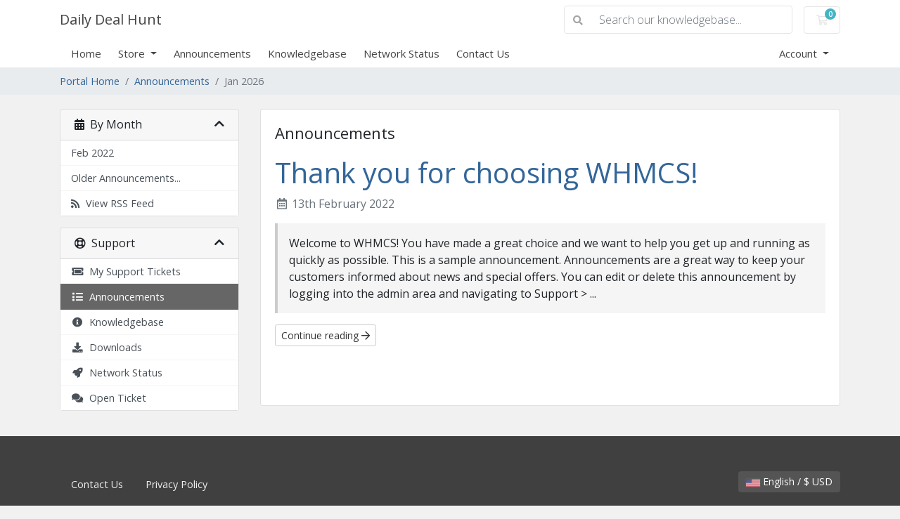

--- FILE ---
content_type: text/html; charset=utf-8
request_url: https://dailydealhunt.com/index.php?rp=/announcements
body_size: 4448
content:
<!doctype html>
<html lang="en">
<head>
    <meta charset="utf-8"/>
    <meta name="viewport" content="width=device-width, initial-scale=1, shrink-to-fit=no">
    <title>Announcements - Daily Deal Hunt</title>
    <!-- Styling -->
<link href="https://fonts.googleapis.com/css2?family=Open+Sans:wght@300;400;600&display=swap" rel="stylesheet">
<link href="/templates/jnjbarbecuesauce/css/all.min.css?v=d98298" rel="stylesheet">
<link href="/templates/jnjbarbecuesauce/css/theme.min.css?v=d98298" rel="stylesheet">
<link href="/assets/css/fontawesome-all.min.css" rel="stylesheet">

<script>var csrfToken='8c1fa225e500687c69ac26cdeef86c578284a8b6',markdownGuide='Markdown Guide',locale='en',saved='saved',saving='autosaving',whmcsBaseUrl="",requiredText='Required',recaptchaSiteKey="";</script>
<script src="/templates/jnjbarbecuesauce/js/scripts.min.js?v=d98298"></script>

    
</head>
<body class="primary-bg-color" data-phone-cc-input="1">

    

    <header id="header" class="header">
        
        <div class="navbar navbar-light">
            <div class="container">
                <a class="navbar-brand mr-3" href="/index.php">
                                            Daily Deal Hunt
                                    </a>

                <form method="post" action="/index.php?rp=/knowledgebase/search" class="form-inline ml-auto">
<input type="hidden" name="token" value="8c1fa225e500687c69ac26cdeef86c578284a8b6"/>
                    <div class="input-group search d-none d-xl-flex">
                        <div class="input-group-prepend">
                            <button class="btn btn-default" type="submit">
                                <i class="fas fa-search"></i>
                            </button>
                        </div>
                        <input class="form-control appended-form-control font-weight-light" type="text" name="search" placeholder="Search our knowledgebase...">
                    </div>
                </form>

                <ul class="navbar-nav toolbar">
                    <li class="nav-item ml-3">
                        <a class="btn nav-link cart-btn" href="/cart.php?a=view">
                            <i class="far fa-shopping-cart fa-fw"></i>
                            <span class="badge badge-info">0</span>
                            <span class="sr-only">Shopping Cart</span>
                        </a>
                    </li>
                    <li class="nav-item ml-3 d-xl-none">
                        <button class="btn nav-link" type="button" data-toggle="collapse" data-target="#mainNavbar">
                            <span class="fas fa-bars fa-fw"></span>
                        </button>
                    </li>
                </ul>
            </div>
        </div>
        <div class="navbar navbar-expand-xl main-navbar-wrapper">
            <div class="container">
                <div class="collapse navbar-collapse" id="mainNavbar">
                    <form method="post" action="/index.php?rp=/knowledgebase/search" class="d-xl-none">
<input type="hidden" name="token" value="8c1fa225e500687c69ac26cdeef86c578284a8b6"/>
                        <div class="input-group search w-100 mb-2">
                            <div class="input-group-prepend">
                                <button class="btn btn-default" type="submit">
                                    <i class="fas fa-search"></i>
                                </button>
                            </div>
                            <input class="form-control prepended-form-control" type="text" name="search" placeholder="Search our knowledgebase...">
                        </div>
                    </form>
                    <ul id="nav" class="navbar-nav mr-auto">
                            <li menuItemName="Home" class="d-block no-collapse" id="Primary_Navbar-Home">
        <a class="pr-4" href="/index.php">
                        Home
                    </a>
            </li>
    <li menuItemName="Store" class="d-block dropdown no-collapse" id="Primary_Navbar-Store">
        <a class="pr-4 dropdown-toggle" data-toggle="dropdown" aria-haspopup="true" aria-expanded="false" href="#">
                        Store
                    </a>
                    <ul class="dropdown-menu">
                                                <li menuItemName="Browse Products Services" class="dropdown-item" id="Primary_Navbar-Store-Browse_Products_Services">
                        <a href="/index.php?rp=/store" class="dropdown-item px-2 py-0">
                                                        Browse All
                                                    </a>
                    </li>
                                                                <div class="dropdown-divider"></div>
                                                                <li menuItemName="" class="dropdown-item" id="Primary_Navbar-Store-">
                        <a href="/index.php?rp=/store/5" class="dropdown-item px-2 py-0">
                                                        
                                                    </a>
                    </li>
                                        </ul>
            </li>
    <li menuItemName="Announcements" class="d-block" id="Primary_Navbar-Announcements">
        <a class="pr-4" href="/index.php?rp=/announcements">
                        Announcements
                    </a>
            </li>
    <li menuItemName="Knowledgebase" class="d-block" id="Primary_Navbar-Knowledgebase">
        <a class="pr-4" href="/index.php?rp=/knowledgebase">
                        Knowledgebase
                    </a>
            </li>
    <li menuItemName="Network Status" class="d-block" id="Primary_Navbar-Network_Status">
        <a class="pr-4" href="/serverstatus.php">
                        Network Status
                    </a>
            </li>
    <li menuItemName="Contact Us" class="d-block" id="Primary_Navbar-Contact_Us">
        <a class="pr-4" href="/contact.php">
                        Contact Us
                    </a>
            </li>
    <li class="d-none dropdown collapsable-dropdown">
        <a class="dropdown-toggle" href="#" id="navbarDropdownMenu" role="button" data-toggle="dropdown" aria-haspopup="true" aria-expanded="false">
            More
        </a>
        <ul class="collapsable-dropdown-menu dropdown-menu" aria-labelledby="navbarDropdownMenu">
        </ul>
    </li>
                    </ul>
                    <ul class="navbar-nav ml-auto">
                            <li menuItemName="Account" class="d-block no-collapse dropdown no-collapse" id="Secondary_Navbar-Account">
        <a class=" dropdown-toggle" data-toggle="dropdown" aria-haspopup="true" aria-expanded="false" href="#">
                        Account
                    </a>
                    <ul class="dropdown-menu dropdown-menu-right">
                                                <li menuItemName="Login" class="dropdown-item" id="Secondary_Navbar-Account-Login">
                        <a href="/clientarea.php" class="dropdown-item px-2 py-0">
                                                        Login
                                                    </a>
                    </li>
                                                                <div class="dropdown-divider"></div>
                                                                <li menuItemName="Forgot Password?" class="dropdown-item" id="Secondary_Navbar-Account-Forgot_Password?">
                        <a href="/index.php?rp=/password/reset" class="dropdown-item px-2 py-0">
                                                        Forgot Password?
                                                    </a>
                    </li>
                                        </ul>
            </li>
                    </ul>
                </div>
            </div>
        </div>
    </header>

    
    <nav class="master-breadcrumb" aria-label="breadcrumb">
        <div class="container">
            <ol class="breadcrumb">
            <li class="breadcrumb-item">
            <a href="https://dailydealhunt.com">            Portal Home
            </a>        </li>
            <li class="breadcrumb-item">
            <a href="/index.php?rp=/announcements">            Announcements
            </a>        </li>
            <li class="breadcrumb-item active" aria-current="page">
                        Jan 2026
                    </li>
    </ol>
        </div>
    </nav>

        
    
    <section id="main-body">
        <div class="container">
            <div class="row">

                            <div class="col-lg-4 col-xl-3">
                    <div class="sidebar">
                            <div menuItemName="Announcements Months" class="mb-3 card card-sidebar d-none d-md-block">
        <div class="card-header">
            <h3 class="card-title m-0">
                <i class="fas fa-calendar-alt"></i>&nbsp;                By Month
                                <i class="fas fa-chevron-up card-minimise float-right"></i>
            </h3>
        </div>
        <div class="collapsable-card-body">
                                        <div class="list-group list-group-flush d-md-flex" role="tablist">
                                                                        <a menuItemName="Feb 2022" href="/index.php?rp=/announcements/view/2022-02" class="list-group-item list-group-item-action" id="Primary_Sidebar-Announcements_Months-Feb_2022">
                                                                                                Feb 2022
                            </a>
                                                                                                <a menuItemName="Older" href="/index.php?rp=/announcements/view/older" class="list-group-item list-group-item-action" id="Primary_Sidebar-Announcements_Months-Older">
                                                                                                Older Announcements...
                            </a>
                                                                                                <a menuItemName="RSS Feed" href="/index.php?rp=/announcements/rss" class="list-group-item list-group-item-action" id="Primary_Sidebar-Announcements_Months-RSS_Feed">
                                                                <i class="fas fa-rss icon-rss"></i>&nbsp;                                View RSS Feed
                            </a>
                                                            </div>
                    </div>
            </div>
                    <div class="card d-block d-md-none bg-light">
            <div class="card-header">
                <h3 class="card-title">
                    <i class="fas fa-calendar-alt"></i>&nbsp;                    By Month
                                    </h3>
            </div>
            <div class="card-body">
                <form role="form">
                    <select class="form-control" onchange="selectChangeNavigate(this)">
                                                    <option menuItemName="Feb 2022" value="/index.php?rp=/announcements/view/2022-02" class="list-group-item list-group-item-action">
                                Feb 2022
                                                            </option>
                                                    <option menuItemName="Older" value="/index.php?rp=/announcements/view/older" class="list-group-item list-group-item-action">
                                Older Announcements...
                                                            </option>
                                                    <option menuItemName="RSS Feed" value="/index.php?rp=/announcements/rss" class="list-group-item list-group-item-action">
                                View RSS Feed
                                                            </option>
                                            </select>
                </form>
            </div>
                    </div>
                        </div>
                                            <div class="d-none d-lg-block sidebar">
                                <div menuItemName="Support" class="mb-3 card card-sidebar">
        <div class="card-header">
            <h3 class="card-title m-0">
                <i class="far fa-life-ring"></i>&nbsp;                Support
                                <i class="fas fa-chevron-up card-minimise float-right"></i>
            </h3>
        </div>
        <div class="collapsable-card-body">
                                        <div class="list-group list-group-flush d-md-flex" role="tablist">
                                                                        <a menuItemName="Support Tickets" href="/supporttickets.php" class="list-group-item list-group-item-action" id="Secondary_Sidebar-Support-Support_Tickets">
                                                                <i class="fas fa-ticket-alt fa-fw"></i>&nbsp;                                My Support Tickets
                            </a>
                                                                                                <a menuItemName="Announcements" href="/index.php?rp=/announcements" class="list-group-item list-group-item-action active" id="Secondary_Sidebar-Support-Announcements">
                                                                <i class="fas fa-list fa-fw"></i>&nbsp;                                Announcements
                            </a>
                                                                                                <a menuItemName="Knowledgebase" href="/index.php?rp=/knowledgebase" class="list-group-item list-group-item-action" id="Secondary_Sidebar-Support-Knowledgebase">
                                                                <i class="fas fa-info-circle fa-fw"></i>&nbsp;                                Knowledgebase
                            </a>
                                                                                                <a menuItemName="Downloads" href="/index.php?rp=/download" class="list-group-item list-group-item-action" id="Secondary_Sidebar-Support-Downloads">
                                                                <i class="fas fa-download fa-fw"></i>&nbsp;                                Downloads
                            </a>
                                                                                                <a menuItemName="Network Status" href="/serverstatus.php" class="list-group-item list-group-item-action" id="Secondary_Sidebar-Support-Network_Status">
                                                                <i class="fas fa-rocket fa-fw"></i>&nbsp;                                Network Status
                            </a>
                                                                                                <a menuItemName="Open Ticket" href="/submitticket.php" class="list-group-item list-group-item-action" id="Secondary_Sidebar-Support-Open_Ticket">
                                                                <i class="fas fa-comments fa-fw"></i>&nbsp;                                Open Ticket
                            </a>
                                                            </div>
                    </div>
            </div>
                            </div>
                                    </div>
                        <div class="col-lg-8 col-xl-9 primary-content">


<div class="card">
    <div class="card-body">
        <h3 class="card-title">Announcements</h3>

        <div class="announcements">
                            <div class="announcement">
                    <h1>
                        <a href="/index.php?rp=/announcements/1/Thank-you-for-choosing-WHMCS.html">
                            Thank you for choosing WHMCS!
                        </a>
                                            </h1>

                    <ul class="list-inline">
                        <li class="list-inline-item text-muted pr-3">
                            <i class="far fa-calendar-alt fa-fw"></i>
                            13th February 2022
                        </li>
                    </ul>

                    <article>
                                                    Welcome to WHMCS!
 You have made a great choice and we want to help you get up and running as
 quickly as possible.
This is a sample announcement. Announcements are a great way to keep your
 customers informed about news and special offers. You can edit or delete this
 announcement by logging into the admin area and navigating to Support &gt;
 ...
                                            </article>

                    <a href="/index.php?rp=/announcements/1/Thank-you-for-choosing-WHMCS.html" class="btn btn-default btn-sm">
                        Continue reading
                        <i class="far fa-arrow-right"></i>
                    </a>
                </div>
                    </div>

    </div>
</div>




                    </div>

                    </div>
                                            <div class="d-md-none col-md-3 sidebar sidebar-secondary">
                                <div menuItemName="Support" class="mb-3 card card-sidebar">
        <div class="card-header">
            <h3 class="card-title m-0">
                <i class="far fa-life-ring"></i>&nbsp;                Support
                                <i class="fas fa-chevron-up card-minimise float-right"></i>
            </h3>
        </div>
        <div class="collapsable-card-body">
                                        <div class="list-group list-group-flush d-md-flex" role="tablist">
                                                                        <a menuItemName="Support Tickets" href="/supporttickets.php" class="list-group-item list-group-item-action" id="Secondary_Sidebar-Support-Support_Tickets">
                                                                <i class="fas fa-ticket-alt fa-fw"></i>&nbsp;                                My Support Tickets
                            </a>
                                                                                                <a menuItemName="Announcements" href="/index.php?rp=/announcements" class="list-group-item list-group-item-action active" id="Secondary_Sidebar-Support-Announcements">
                                                                <i class="fas fa-list fa-fw"></i>&nbsp;                                Announcements
                            </a>
                                                                                                <a menuItemName="Knowledgebase" href="/index.php?rp=/knowledgebase" class="list-group-item list-group-item-action" id="Secondary_Sidebar-Support-Knowledgebase">
                                                                <i class="fas fa-info-circle fa-fw"></i>&nbsp;                                Knowledgebase
                            </a>
                                                                                                <a menuItemName="Downloads" href="/index.php?rp=/download" class="list-group-item list-group-item-action" id="Secondary_Sidebar-Support-Downloads">
                                                                <i class="fas fa-download fa-fw"></i>&nbsp;                                Downloads
                            </a>
                                                                                                <a menuItemName="Network Status" href="/serverstatus.php" class="list-group-item list-group-item-action" id="Secondary_Sidebar-Support-Network_Status">
                                                                <i class="fas fa-rocket fa-fw"></i>&nbsp;                                Network Status
                            </a>
                                                                                                <a menuItemName="Open Ticket" href="/submitticket.php" class="list-group-item list-group-item-action" id="Secondary_Sidebar-Support-Open_Ticket">
                                                                <i class="fas fa-comments fa-fw"></i>&nbsp;                                Open Ticket
                            </a>
                                                            </div>
                    </div>
            </div>
                            </div>
                                    <div class="clearfix"></div>
            </div>
        </div>
    </section>

    <footer id="footer" class="footer">
        <div class="container">
            <ul class="list-inline mb-7 text-center float-lg-right">
                
                                    <li class="list-inline-item">
                        <button type="button" class="btn" data-toggle="modal" data-target="#modalChooseLanguage">
                            <div class="d-inline-block align-middle">
                                <div class="iti-flag us"></div>
                            </div>
                            English
                            /
                            $
                            USD
                        </button>
                    </li>
                            </ul>

            <ul class="nav justify-content-center justify-content-lg-start mb-7">
                <li class="nav-item">
                    <a class="nav-link" href="/contact.php">
                        Contact Us
                    </a>
                </li>
                <li class="nav-item">
                  <a class="nav-link" href="/privacy-policy.php">
                    Privacy Policy
                  </a>
                </li>
                            </ul>

            <p class="copyright mb-0">
                Copyright &copy; 2026 Daily Deal Hunt. All Rights Reserved.
            </p>
        </div>
    </footer>

    <div id="fullpage-overlay" class="w-hidden">
        <div class="outer-wrapper">
            <div class="inner-wrapper">
                <img src="/assets/img/overlay-spinner.svg" alt="">
                <br>
                <span class="msg"></span>
            </div>
        </div>
    </div>

    <div class="modal system-modal fade" id="modalAjax" tabindex="-1" role="dialog" aria-hidden="true">
        <div class="modal-dialog">
            <div class="modal-content">
                <div class="modal-header">
                    <h5 class="modal-title"></h5>
                    <button type="button" class="close" data-dismiss="modal">
                        <span aria-hidden="true">&times;</span>
                        <span class="sr-only">Close</span>
                    </button>
                </div>
                <div class="modal-body">
                    Loading...
                </div>
                <div class="modal-footer">
                    <div class="float-left loader">
                        <i class="fas fa-circle-notch fa-spin"></i>
                        Loading...
                    </div>
                    <button type="button" class="btn btn-default" data-dismiss="modal">
                        Close
                    </button>
                    <button type="button" class="btn btn-primary modal-submit">
                        Submit
                    </button>
                </div>
            </div>
        </div>
    </div>

    <form method="get" action="/index.php?rp=%2Fannouncements&">
        <div class="modal modal-localisation" id="modalChooseLanguage" tabindex="-1" role="dialog">
            <div class="modal-dialog modal-lg" role="document">
                <div class="modal-content">
                    <div class="modal-body">
                        <button type="button" class="close text-light" data-dismiss="modal" aria-label="Close">
                            <span aria-hidden="true">&times;</span>
                        </button>

                                                    <h5 class="h5 pt-5 pb-3">Choose language</h5>
                            <div class="row item-selector">
                            <input type="hidden" name="language" value="">
                                                                    <div class="col-4">
                                        <a href="#" class="item" data-value="arabic">
                                            العربية
                                        </a>
                                    </div>
                                                                    <div class="col-4">
                                        <a href="#" class="item" data-value="azerbaijani">
                                            Azerbaijani
                                        </a>
                                    </div>
                                                                    <div class="col-4">
                                        <a href="#" class="item" data-value="catalan">
                                            Català
                                        </a>
                                    </div>
                                                                    <div class="col-4">
                                        <a href="#" class="item" data-value="chinese">
                                            中文
                                        </a>
                                    </div>
                                                                    <div class="col-4">
                                        <a href="#" class="item" data-value="croatian">
                                            Hrvatski
                                        </a>
                                    </div>
                                                                    <div class="col-4">
                                        <a href="#" class="item" data-value="czech">
                                            Čeština
                                        </a>
                                    </div>
                                                                    <div class="col-4">
                                        <a href="#" class="item" data-value="danish">
                                            Dansk
                                        </a>
                                    </div>
                                                                    <div class="col-4">
                                        <a href="#" class="item" data-value="dutch">
                                            Nederlands
                                        </a>
                                    </div>
                                                                    <div class="col-4">
                                        <a href="#" class="item active" data-value="english">
                                            English
                                        </a>
                                    </div>
                                                                    <div class="col-4">
                                        <a href="#" class="item" data-value="estonian">
                                            Estonian
                                        </a>
                                    </div>
                                                                    <div class="col-4">
                                        <a href="#" class="item" data-value="farsi">
                                            Persian
                                        </a>
                                    </div>
                                                                    <div class="col-4">
                                        <a href="#" class="item" data-value="french">
                                            Français
                                        </a>
                                    </div>
                                                                    <div class="col-4">
                                        <a href="#" class="item" data-value="german">
                                            Deutsch
                                        </a>
                                    </div>
                                                                    <div class="col-4">
                                        <a href="#" class="item" data-value="hebrew">
                                            עברית
                                        </a>
                                    </div>
                                                                    <div class="col-4">
                                        <a href="#" class="item" data-value="hungarian">
                                            Magyar
                                        </a>
                                    </div>
                                                                    <div class="col-4">
                                        <a href="#" class="item" data-value="italian">
                                            Italiano
                                        </a>
                                    </div>
                                                                    <div class="col-4">
                                        <a href="#" class="item" data-value="macedonian">
                                            Macedonian
                                        </a>
                                    </div>
                                                                    <div class="col-4">
                                        <a href="#" class="item" data-value="norwegian">
                                            Norwegian
                                        </a>
                                    </div>
                                                                    <div class="col-4">
                                        <a href="#" class="item" data-value="portuguese-br">
                                            Português
                                        </a>
                                    </div>
                                                                    <div class="col-4">
                                        <a href="#" class="item" data-value="portuguese-pt">
                                            Português
                                        </a>
                                    </div>
                                                                    <div class="col-4">
                                        <a href="#" class="item" data-value="romanian">
                                            Română
                                        </a>
                                    </div>
                                                                    <div class="col-4">
                                        <a href="#" class="item" data-value="russian">
                                            Русский
                                        </a>
                                    </div>
                                                                    <div class="col-4">
                                        <a href="#" class="item" data-value="spanish">
                                            Español
                                        </a>
                                    </div>
                                                                    <div class="col-4">
                                        <a href="#" class="item" data-value="swedish">
                                            Svenska
                                        </a>
                                    </div>
                                                                    <div class="col-4">
                                        <a href="#" class="item" data-value="turkish">
                                            Türkçe
                                        </a>
                                    </div>
                                                                    <div class="col-4">
                                        <a href="#" class="item" data-value="ukranian">
                                            Українська
                                        </a>
                                    </div>
                                                            </div>
                                                                    </div>
                    <div class="modal-footer">
                        <button type="submit" class="btn btn-default">Apply</button>
                    </div>
                </div>
            </div>
        </div>
    </form>

    
    <form action="#" id="frmGeneratePassword">
    <div class="modal fade" id="modalGeneratePassword">
        <div class="modal-dialog">
            <div class="modal-content">
                <div class="modal-header bg-primary text-white">
                    <h4 class="modal-title">
                        Generate Password
                    </h4>
                    <button type="button" class="close" data-dismiss="modal" aria-label="Close">
                        <span aria-hidden="true">&times;</span>
                    </button>
                </div>
                <div class="modal-body">
                    <div class="alert alert-danger w-hidden" id="generatePwLengthError">
                        Please enter a number between 8 and 64 for the password length
                    </div>
                    <div class="form-group row">
                        <label for="generatePwLength" class="col-sm-4 col-form-label">Password Length</label>
                        <div class="col-sm-8">
                            <input type="number" min="8" max="64" value="12" step="1" class="form-control input-inline input-inline-100" id="inputGeneratePasswordLength">
                        </div>
                    </div>
                    <div class="form-group row">
                        <label for="generatePwOutput" class="col-sm-4 col-form-label">Generated Password</label>
                        <div class="col-sm-8">
                            <input type="text" class="form-control" id="inputGeneratePasswordOutput">
                        </div>
                    </div>
                    <div class="row">
                        <div class="col-sm-8 offset-sm-4">
                            <button type="submit" class="btn btn-default btn-sm">
                                <i class="fas fa-plus fa-fw"></i>
                                Generate new password
                            </button>
                            <button type="button" class="btn btn-default btn-sm copy-to-clipboard" data-clipboard-target="#inputGeneratePasswordOutput">
                                <img src="/assets/img/clippy.svg" alt="Copy to clipboard" width="15">
                                Copy
                            </button>
                        </div>
                    </div>
                </div>
                <div class="modal-footer">
                    <button type="button" class="btn btn-default" data-dismiss="modal">
                        Close
                    </button>
                    <button type="button" class="btn btn-primary" id="btnGeneratePasswordInsert" data-clipboard-target="#inputGeneratePasswordOutput">
                        Copy to clipboard and Insert
                    </button>
                </div>
            </div>
        </div>
    </div>
</form>

    

</body>
</html>
